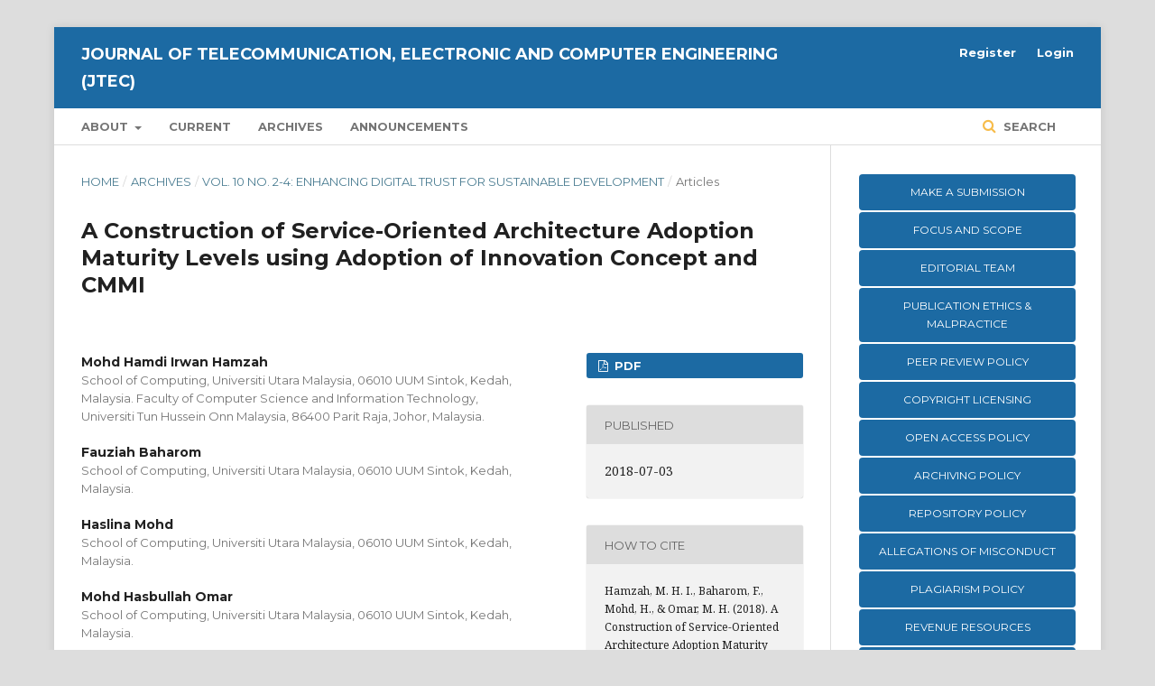

--- FILE ---
content_type: text/html; charset=utf-8
request_url: https://jtec.utem.edu.my/jtec/article/view/4301
body_size: 12257
content:
	<!DOCTYPE html>
<html lang="en-US" xml:lang="en-US">
<head>
	<meta charset="utf-8">
	<meta name="viewport" content="width=device-width, initial-scale=1.0">
	<title>
		A Construction of Service-Oriented Architecture Adoption Maturity Levels using Adoption of Innovation Concept and CMMI
							| Journal of Telecommunication, Electronic and Computer Engineering (JTEC)
			</title>

	
<meta name="generator" content="Open Journal Systems 3.2.1.4">
<meta name="gs_meta_revision" content="1.1"/>
<meta name="citation_journal_title" content="Journal of Telecommunication, Electronic and Computer Engineering (JTEC)"/>
<meta name="citation_journal_abbrev" content="JTEC"/>
<meta name="citation_issn" content="2289-8131"/> 
<meta name="citation_author" content="Mohd Hamdi Irwan Hamzah"/>
<meta name="citation_author_institution" content="School of Computing, Universiti Utara Malaysia, 06010 UUM Sintok, Kedah, Malaysia.

Faculty of Computer Science and Information Technology,
Universiti Tun Hussein Onn Malaysia, 86400 Parit Raja, Johor, Malaysia."/>
<meta name="citation_author" content="Fauziah Baharom"/>
<meta name="citation_author_institution" content="School of Computing, Universiti Utara Malaysia, 06010 UUM Sintok, Kedah, Malaysia."/>
<meta name="citation_author" content="Haslina Mohd"/>
<meta name="citation_author_institution" content="School of Computing, Universiti Utara Malaysia, 06010 UUM Sintok, Kedah, Malaysia."/>
<meta name="citation_author" content="Mohd Hasbullah Omar"/>
<meta name="citation_author_institution" content="School of Computing, Universiti Utara Malaysia, 06010 UUM Sintok, Kedah, Malaysia."/>
<meta name="citation_title" content="A Construction of Service-Oriented Architecture Adoption Maturity Levels using Adoption of Innovation Concept and CMMI"/>
<meta name="citation_language" content="en"/>
<meta name="citation_date" content="2018/07/03"/>
<meta name="citation_volume" content="10"/>
<meta name="citation_issue" content="2-4"/>
<meta name="citation_firstpage" content="23"/>
<meta name="citation_lastpage" content="27"/>
<meta name="citation_abstract_html_url" content="https://jtec.utem.edu.my/jtec/article/view/4301"/>
<meta name="citation_keywords" xml:lang="en" content="Software Engineering"/>
<meta name="citation_keywords" xml:lang="en" content="Service-Oriented Architecture Adoption"/>
<meta name="citation_keywords" xml:lang="en" content="Sustainable Development"/>
<meta name="citation_keywords" xml:lang="en" content="Maturity Level"/>
<meta name="citation_keywords" xml:lang="en" content=""/>
<meta name="citation_pdf_url" content="https://jtec.utem.edu.my/jtec/article/download/4301/3158"/>
<meta name="citation_reference" content="R. T. Frambach and N. Schillewaert, “Organizational innovation adoption: A multi-level framework of determinants and opportunities for future research,” J. Bus. Res., vol. 55, no. 2, pp. 163–176, 2002."/>
<meta name="citation_reference" content="F. Damanpour and J. Daniel Wischnevsky, “Research on innovation in organizations: Distinguishing innovation-generating from innovationadopting organizations,” J. Eng. Technol. Manag. - JET-M, vol. 23, no. 4, pp. 269–291, 2006."/>
<meta name="citation_reference" content="R. Welke, R. Hirschheim, and A. Schwarz, “Maturity,” Computer (Long. Beach. Calif)., vol. 44, no. February, pp. 61–67, 2011."/>
<meta name="citation_reference" content="M. Abdul Manan, “Developing a framework and a scorecard method to measure the enterprise – wide SOA implementation readiness of an organisation,” University of Wollongong, 2013."/>
<meta name="citation_reference" content="S. Pulparambil and Y. Baghdadi, “A Comparison Framework for SOA Maturity Models,” 2015 IEEE Int. Conf. Smart City/SocialCom/SustainCom, pp. 1102–1107, 2015."/>
<meta name="citation_reference" content="N. Joachim, F. Schlosser, D. Beimborn, and T. Weitzel, “Does SOA Create or Require IT / Business Collaboration ? Investigating SOA ’ s Potential to Reduce the Gap Between IT and Business,” Thirty Second Int. Conf. Inf. Syst., pp. 1–19, 2011."/>
<meta name="citation_reference" content="CMMI Product Team, “Capability Maturity Model ® Integration ( CMMI SM ), Version 1.1,” no. August, pp. 1–645, 2002."/>
<meta name="citation_reference" content="N. Joachim, D. Beimborn, P. Hoberg, and F. Schlosser, “Examining the organizational decision to adopt service-oriented architecture (SOA) - development of a research model,” Digit 2009 Proc., vol. 4, 2009."/>
<meta name="citation_reference" content="E. M. Rogers, Diffusion of innovations. 1995."/>
<meta name="citation_reference" content="Y. Baghdadi, “SOA Maturity Models: Guidance to Realize SOA,” Int. J. Comput. Commun. Eng., vol. 3, no. 5, pp. 372–378, 2014."/>
<meta name="citation_reference" content="N. Joachim, “A Literature Review of Research on Service- Oriented Architectures ( SOA ): Characteristics , Adoption Determinants , Governance Mechanisms , and Business Impact,” Am. Conf. Inf. Syst., pp. 1–11, 2011."/>
<meta name="citation_reference" content="T. Mettler, “Maturity assessment models : a design science research approach,” International Journal of Society Systems Science, vol. 3, 2011."/>
<meta name="citation_reference" content="C. Rathfelder and H. Groenda, “ISOAMM: An independent SOA maturity model,” Lect. Notes Comput. Sci. (including Subser. Lect. Notes Artif. Intell. Lect. Notes Bioinformatics), vol. 5053 LNCS, pp. 1– 15, 2008."/>
<meta name="citation_reference" content="H. Kreger, T. Carrato, A. Arsanjani, A. Szakal, J. Diaz, and K. Holley, “IBM Advantage for Service Maturity Model Standards,” no. August, pp. 1–22, 2009."/>
<meta name="citation_reference" content="M. Veger, “A stage maturity model for the adoption of an enterprisewide service-oriented architecture (SMM-SOA): a multicase study research,” p. 93, 2008."/>
<meta name="citation_reference" content="F. Meier, “Service Oriented Architecture Maturity Models : A guide to SOA Adoption,” University of Skovde, 2006."/>
<meta name="citation_reference" content="S. Mishra, S. Mazumdar, and D. Suar, “Place attachment and flood preparedness,” J. Environ. Psychol., vol. 30, no. 2, pp. 187–197, 2010."/>
<meta name="citation_reference" content="N. Ehsan, A. Perwaiz, J. Arif, E. Mirza, and A. Ishaque, “CMMI / SPICE based Process Improvement,” in 2010 IEEE International Conference on Management of Innovation and Technology (ICMIT), pp. 859–862, 2010."/>
<meta name="citation_reference" content="L. Lasrado and R. K. Vatrapu, “Maturity Models Development in Is Research: a Literature Review,” Proc. 38th Inf. Syst. Res. Semin. Scand. (IRIS 38), no. August 9-12, 2015."/>
<meta name="citation_reference" content="G. Zaltman, R. Duncan, and J. Holbek, Innovations and Organizations. Wiley, New York, 1973."/>
<meta name="citation_reference" content="D. Nagy, “Understanding organizational adoption theories through the adoption of a disruptive innovation: Five cases of open source software,” ProQuest Diss. Theses, vol. Ph.D., 2010."/>
<meta name="citation_reference" content="C. Sonic Software, Corporation; AmberPoint, Inc.; BearingPoint, Inc.; Systinet, “A new Service-Oriented Architecture (SOA) Maturity Model.” 2005."/>
<meta name="citation_reference" content="J. Schelp and S. Aier, “SOA and EA - Sustainable contributions for increasing corporate agility,” Proc. 42nd Annu. Hawaii Int. Conf. Syst. Sci. HICSS, pp. 1–8, 2009."/>
<meta name="citation_reference" content="S. Pulparambil and Y. Baghdadi, “SOA maturity model a frame of reference,” in 2016 IEEE Students’ Conference on Electrical, Electronics and Computer Science, 2016, pp. 1–6."/>
<meta name="citation_reference" content="J. P. Wisdom, K. H. B. Chor, K. E. Hoagwood, and S. M. Horwitz, “Innovation adoption: A review of theories and constructs,” Adm. Policy Ment. Heal. Ment. Heal. Serv. Res., vol. 41, no. 4, pp. 480–502, 2014."/>
<meta name="citation_reference" content="S. Inaganti and S. Aravamudan, “SOA Maturity Model,” BPTrends, no. April, pp. 1–23, 2007."/>
<link rel="schema.DC" href="http://purl.org/dc/elements/1.1/" />
<meta name="DC.Creator.PersonalName" content="Mohd Hamdi Irwan Hamzah"/>
<meta name="DC.Creator.PersonalName" content="Fauziah Baharom"/>
<meta name="DC.Creator.PersonalName" content="Haslina Mohd"/>
<meta name="DC.Creator.PersonalName" content="Mohd Hasbullah Omar"/>
<meta name="DC.Date.created" scheme="ISO8601" content="2018-07-03"/>
<meta name="DC.Date.dateSubmitted" scheme="ISO8601" content="2018-07-03"/>
<meta name="DC.Date.issued" scheme="ISO8601" content="2018-07-04"/>
<meta name="DC.Date.modified" scheme="ISO8601" content="2018-07-04"/>
<meta name="DC.Description" xml:lang="en" content="The existing Service-Oriented Architecture (SOA) maturity models constructed their maturity level focuses on the level after the implementation of SOA in the organization. However, less work has been carried out regarding the SOA maturity level that focused on the whole process of SOA adoption including the pre-adoption level. Furthermore, this study also found that less work on constructing the maturity levels for measuring the SOA adoption existed. Therefore, this study aims to construct the Service-Oriented Architecture adoption maturity level by combining the adoption of innovation concept with Capability Maturity Model Integration (CMMI). This study constructs the lower level of the proposed SOA adoption maturity level based on the adoption of innovation concept and the upper level based on CMMI and the existing SOA maturity models. This study has successfully shown that the adoption of innovation concept can be combined with CMMI in order to construct a holistic maturity level for evaluating the SOA adoption. This level covers the whole SOA adoption processes ranging from the pre-adoption level up to the optimized level. This study also aims at evaluating the SOA adoption toward sustainable development. Sustainable development means that the teams work at consistence and continuous speed to produce a quality result. Thus, the proposed maturity level may benefit the SOA practitioner and software quality assurance in software engineering domain."/>
<meta name="DC.Format" scheme="IMT" content="application/pdf"/>
<meta name="DC.Identifier" content="4301"/>
<meta name="DC.Identifier.pageNumber" content="23-27"/>
<meta name="DC.Identifier.URI" content="https://jtec.utem.edu.my/jtec/article/view/4301"/>
<meta name="DC.Language" scheme="ISO639-1" content="en"/>
<meta name="DC.Rights" content="Copyright (c)  "/>
<meta name="DC.Rights" content=""/>
<meta name="DC.Source" content="Journal of Telecommunication, Electronic and Computer Engineering (JTEC)"/>
<meta name="DC.Source.ISSN" content="2289-8131"/>
<meta name="DC.Source.Issue" content="2-4"/>
<meta name="DC.Source.Volume" content="10"/>
<meta name="DC.Source.URI" content="https://jtec.utem.edu.my/jtec"/>
<meta name="DC.Subject" xml:lang="en" content=""/>
<meta name="DC.Title" content="A Construction of Service-Oriented Architecture Adoption Maturity Levels using Adoption of Innovation Concept and CMMI"/>
<meta name="DC.Type" content="Text.Serial.Journal"/>
<meta name="DC.Type.articleType" content="Articles"/>
<link rel="alternate" type="application/atom+xml" href="https://jtec.utem.edu.my/jtec/gateway/plugin/AnnouncementFeedGatewayPlugin/atom">
<link rel="alternate" type="application/rdf+xml" href="https://jtec.utem.edu.my/jtec/gateway/plugin/AnnouncementFeedGatewayPlugin/rss">
<link rel="alternate" type="application/rss+xml" href="https://jtec.utem.edu.my/jtec/gateway/plugin/AnnouncementFeedGatewayPlugin/rss2">
	<link rel="stylesheet" href="https://jtec.utem.edu.my/jtec/$$$call$$$/page/page/css?name=stylesheet" type="text/css" /><link rel="stylesheet" href="https://cdnjs.cloudflare.com/ajax/libs/font-awesome/4.7.0/css/font-awesome.css?v=3.2.1.4" type="text/css" /><link rel="stylesheet" href="//fonts.googleapis.com/css?family=Montserrat:400,700|Noto+Serif:400,400i,700,700i" type="text/css" /><link rel="stylesheet" href="https://jtec.utem.edu.my/plugins/generic/citations/css/citations.css?v=3.2.1.4" type="text/css" /><link rel="stylesheet" href="https://jtec.utem.edu.my/public/journals/2/styleSheet.css?v=3.2.1.4" type="text/css" />
</head>
<body class="pkp_page_article pkp_op_view" dir="ltr">

	<div class="pkp_structure_page">

				<header class="pkp_structure_head" id="headerNavigationContainer" role="banner">
						 <nav class="cmp_skip_to_content" aria-label="Jump to content links">
	<a href="#pkp_content_main">Skip to main content</a>
	<a href="#siteNav">Skip to main navigation menu</a>
		<a href="#pkp_content_footer">Skip to site footer</a>
</nav>

			<div class="pkp_head_wrapper">

				<div class="pkp_site_name_wrapper">
					<button class="pkp_site_nav_toggle">
						<span>Open Menu</span>
					</button>
										<div class="pkp_site_name">
																<a href="						https://jtec.utem.edu.my/jtec/index
					" class="is_text">Journal of Telecommunication, Electronic and Computer Engineering (JTEC)</a>
										</div>
				</div>

				
				<nav class="pkp_site_nav_menu" aria-label="Site Navigation">
					<a id="siteNav"></a>
					<div class="pkp_navigation_primary_row">
						<div class="pkp_navigation_primary_wrapper">
																				<ul id="navigationPrimary" class="pkp_navigation_primary pkp_nav_list">
								<li class="">
				<a href="https://jtec.utem.edu.my/jtec/about">
					About
				</a>
									<ul>
																					<li class="">
									<a href="https://jtec.utem.edu.my/jtec/about">
										About the Journal
									</a>
								</li>
																												<li class="">
									<a href="https://jtec.utem.edu.my/jtec/about/submissions">
										Submissions
									</a>
								</li>
																												<li class="">
									<a href="https://jtec.utem.edu.my/jtec/about/editorialTeam">
										Editorial Team
									</a>
								</li>
																												<li class="">
									<a href="https://jtec.utem.edu.my/jtec/about/privacy">
										Privacy Statement
									</a>
								</li>
																												<li class="">
									<a href="https://jtec.utem.edu.my/jtec/journal-contact">
										Contact
									</a>
								</li>
																		</ul>
							</li>
								<li class="">
				<a href="https://jtec.utem.edu.my/jtec/issue/current">
					Current
				</a>
							</li>
								<li class="">
				<a href="https://jtec.utem.edu.my/jtec/issue/archive">
					Archives
				</a>
							</li>
								<li class="">
				<a href="https://jtec.utem.edu.my/jtec/announcement">
					Announcements
				</a>
							</li>
			</ul>

				

																									
	<form class="pkp_search pkp_search_desktop" action="https://jtec.utem.edu.my/jtec/search/search" method="get" role="search" aria-label="Article Search">
		<input type="hidden" name="csrfToken" value="9eabee72c5499c3459dbe08988974e8f">
				
			<input name="query" value="" type="text" aria-label="Search Query">
		

		<button type="submit">
			Search
		</button>
		<div class="search_controls" aria-hidden="true">
			<a href="https://jtec.utem.edu.my/jtec/search/search" class="headerSearchPrompt search_prompt" aria-hidden="true">
				Search
			</a>
			<a href="#" class="search_cancel headerSearchCancel" aria-hidden="true"></a>
			<span class="search_loading" aria-hidden="true"></span>
		</div>
	</form>
													</div>
					</div>
					<div class="pkp_navigation_user_wrapper" id="navigationUserWrapper">
							<ul id="navigationUser" class="pkp_navigation_user pkp_nav_list">
								<li class="profile">
				<a href="https://jtec.utem.edu.my/jtec/user/register">
					Register
				</a>
							</li>
								<li class="profile">
				<a href="https://jtec.utem.edu.my/jtec/login">
					Login
				</a>
							</li>
										</ul>

					</div>
																			
	<form class="pkp_search pkp_search_mobile" action="https://jtec.utem.edu.my/jtec/search/search" method="get" role="search" aria-label="Article Search">
		<input type="hidden" name="csrfToken" value="9eabee72c5499c3459dbe08988974e8f">
				
			<input name="query" value="" type="text" aria-label="Search Query">
		

		<button type="submit">
			Search
		</button>
		<div class="search_controls" aria-hidden="true">
			<a href="https://jtec.utem.edu.my/jtec/search/search" class="headerSearchPrompt search_prompt" aria-hidden="true">
				Search
			</a>
			<a href="#" class="search_cancel headerSearchCancel" aria-hidden="true"></a>
			<span class="search_loading" aria-hidden="true"></span>
		</div>
	</form>
									</nav>
			</div><!-- .pkp_head_wrapper -->
		</header><!-- .pkp_structure_head -->

						<div class="pkp_structure_content has_sidebar">
			<div class="pkp_structure_main" role="main">
				<a id="pkp_content_main"></a>

<div class="page page_article">
			<nav class="cmp_breadcrumbs" role="navigation" aria-label="You are here:">
	<ol>
		<li>
			<a href="https://jtec.utem.edu.my/jtec/index">
				Home
			</a>
			<span class="separator">/</span>
		</li>
		<li>
			<a href="https://jtec.utem.edu.my/jtec/issue/archive">
				Archives
			</a>
			<span class="separator">/</span>
		</li>
					<li>
				<a href="https://jtec.utem.edu.my/jtec/issue/view/197">
					Vol. 10 No. 2-4: Enhancing Digital Trust for Sustainable Development
				</a>
				<span class="separator">/</span>
			</li>
				<li class="current" aria-current="page">
			<span aria-current="page">
									Articles
							</span>
		</li>
	</ol>
</nav>
	
			<article class="obj_article_details">

			<h1 class="page_title">
		A Construction of Service-Oriented Architecture Adoption Maturity Levels using Adoption of Innovation Concept and CMMI
	</h1>
	
	<div class="row">
		<div class="main_entry">

							<section class="item authors">
					<h2 class="pkp_screen_reader">Authors</h2>
					<ul class="authors">
											<li>
							<span class="name">
								Mohd Hamdi Irwan Hamzah
							</span>
															<span class="affiliation">
									School of Computing, Universiti Utara Malaysia, 06010 UUM Sintok, Kedah, Malaysia.

Faculty of Computer Science and Information Technology,
Universiti Tun Hussein Onn Malaysia, 86400 Parit Raja, Johor, Malaysia.
																	</span>
																				</li>
											<li>
							<span class="name">
								Fauziah Baharom
							</span>
															<span class="affiliation">
									School of Computing, Universiti Utara Malaysia, 06010 UUM Sintok, Kedah, Malaysia.
																	</span>
																				</li>
											<li>
							<span class="name">
								Haslina Mohd
							</span>
															<span class="affiliation">
									School of Computing, Universiti Utara Malaysia, 06010 UUM Sintok, Kedah, Malaysia.
																	</span>
																				</li>
											<li>
							<span class="name">
								Mohd Hasbullah Omar
							</span>
															<span class="affiliation">
									School of Computing, Universiti Utara Malaysia, 06010 UUM Sintok, Kedah, Malaysia.
																	</span>
																				</li>
										</ul>
				</section>
			
																					
									<section class="item keywords">
				<h2 class="label">
										Keywords:
				</h2>
				<span class="value">
											Software Engineering, 											Service-Oriented Architecture Adoption, 											Sustainable Development, 											Maturity Level, 																				</span>
			</section>
			
										<section class="item abstract">
					<h2 class="label">Abstract</h2>
					The existing Service-Oriented Architecture (SOA) maturity models constructed their maturity level focuses on the level after the implementation of SOA in the organization. However, less work has been carried out regarding the SOA maturity level that focused on the whole process of SOA adoption including the pre-adoption level. Furthermore, this study also found that less work on constructing the maturity levels for measuring the SOA adoption existed. Therefore, this study aims to construct the Service-Oriented Architecture adoption maturity level by combining the adoption of innovation concept with Capability Maturity Model Integration (CMMI). This study constructs the lower level of the proposed SOA adoption maturity level based on the adoption of innovation concept and the upper level based on CMMI and the existing SOA maturity models. This study has successfully shown that the adoption of innovation concept can be combined with CMMI in order to construct a holistic maturity level for evaluating the SOA adoption. This level covers the whole SOA adoption processes ranging from the pre-adoption level up to the optimized level. This study also aims at evaluating the SOA adoption toward sustainable development. Sustainable development means that the teams work at consistence and continuous speed to produce a quality result. Thus, the proposed maturity level may benefit the SOA practitioner and software quality assurance in software engineering domain.
				</section>
			
			<div class="item downloads_chart">
	<h3 class="label">
		Downloads
	</h3>
	<div class="value">
		<canvas class="usageStatsGraph" data-object-type="Submission" data-object-id="4301"></canvas>
		<div class="usageStatsUnavailable" data-object-type="Submission" data-object-id="4301">
			Download data is not yet available.
		</div>
	</div>
</div>


																																								
						
		</div><!-- .main_entry -->

		<div class="entry_details">

						
										<div class="item galleys">
					<h2 class="pkp_screen_reader">
						Downloads
					</h2>
					<ul class="value galleys_links">
													<li>
								
	
							

<a class="obj_galley_link pdf" href="https://jtec.utem.edu.my/jtec/article/view/4301/3158">

		
	PDF

	</a>
							</li>
											</ul>
				</div>
						
						<div class="item published">
				<section class="sub_item">
					<h2 class="label">
						Published
					</h2>
					<div class="value">
																			<span>2018-07-03</span>
																	</div>
				</section>
							</div>
			
										<div class="item citation">
					<section class="sub_item citation_display">
						<h2 class="label">
							How to Cite
						</h2>
						<div class="value">
							<div id="citationOutput" role="region" aria-live="polite">
								<div class="csl-bib-body">
  <div class="csl-entry">Hamzah, M. H. I., Baharom, F., Mohd, H., &#38; Omar, M. H. (2018). A Construction of Service-Oriented Architecture Adoption Maturity Levels using Adoption of Innovation Concept and CMMI. <i>Journal of Telecommunication, Electronic and Computer Engineering (JTEC)</i>, <i>10</i>(2-4), 23–27. Retrieved from https://jtec.utem.edu.my/jtec/article/view/4301</div>
</div>
							</div>
							<div class="citation_formats">
								<button class="cmp_button citation_formats_button" aria-controls="cslCitationFormats" aria-expanded="false" data-csl-dropdown="true">
									More Citation Formats
								</button>
								<div id="cslCitationFormats" class="citation_formats_list" aria-hidden="true">
									<ul class="citation_formats_styles">
																					<li>
												<a
													aria-controls="citationOutput"
													href="https://jtec.utem.edu.my/jtec/citationstylelanguage/get/acm-sig-proceedings?submissionId=4301&amp;publicationId=2295"
													data-load-citation
													data-json-href="https://jtec.utem.edu.my/jtec/citationstylelanguage/get/acm-sig-proceedings?submissionId=4301&amp;publicationId=2295&amp;return=json"
												>
													ACM
												</a>
											</li>
																					<li>
												<a
													aria-controls="citationOutput"
													href="https://jtec.utem.edu.my/jtec/citationstylelanguage/get/acs-nano?submissionId=4301&amp;publicationId=2295"
													data-load-citation
													data-json-href="https://jtec.utem.edu.my/jtec/citationstylelanguage/get/acs-nano?submissionId=4301&amp;publicationId=2295&amp;return=json"
												>
													ACS
												</a>
											</li>
																					<li>
												<a
													aria-controls="citationOutput"
													href="https://jtec.utem.edu.my/jtec/citationstylelanguage/get/apa?submissionId=4301&amp;publicationId=2295"
													data-load-citation
													data-json-href="https://jtec.utem.edu.my/jtec/citationstylelanguage/get/apa?submissionId=4301&amp;publicationId=2295&amp;return=json"
												>
													APA
												</a>
											</li>
																					<li>
												<a
													aria-controls="citationOutput"
													href="https://jtec.utem.edu.my/jtec/citationstylelanguage/get/associacao-brasileira-de-normas-tecnicas?submissionId=4301&amp;publicationId=2295"
													data-load-citation
													data-json-href="https://jtec.utem.edu.my/jtec/citationstylelanguage/get/associacao-brasileira-de-normas-tecnicas?submissionId=4301&amp;publicationId=2295&amp;return=json"
												>
													ABNT
												</a>
											</li>
																					<li>
												<a
													aria-controls="citationOutput"
													href="https://jtec.utem.edu.my/jtec/citationstylelanguage/get/chicago-author-date?submissionId=4301&amp;publicationId=2295"
													data-load-citation
													data-json-href="https://jtec.utem.edu.my/jtec/citationstylelanguage/get/chicago-author-date?submissionId=4301&amp;publicationId=2295&amp;return=json"
												>
													Chicago
												</a>
											</li>
																					<li>
												<a
													aria-controls="citationOutput"
													href="https://jtec.utem.edu.my/jtec/citationstylelanguage/get/harvard-cite-them-right?submissionId=4301&amp;publicationId=2295"
													data-load-citation
													data-json-href="https://jtec.utem.edu.my/jtec/citationstylelanguage/get/harvard-cite-them-right?submissionId=4301&amp;publicationId=2295&amp;return=json"
												>
													Harvard
												</a>
											</li>
																					<li>
												<a
													aria-controls="citationOutput"
													href="https://jtec.utem.edu.my/jtec/citationstylelanguage/get/ieee?submissionId=4301&amp;publicationId=2295"
													data-load-citation
													data-json-href="https://jtec.utem.edu.my/jtec/citationstylelanguage/get/ieee?submissionId=4301&amp;publicationId=2295&amp;return=json"
												>
													IEEE
												</a>
											</li>
																					<li>
												<a
													aria-controls="citationOutput"
													href="https://jtec.utem.edu.my/jtec/citationstylelanguage/get/modern-language-association?submissionId=4301&amp;publicationId=2295"
													data-load-citation
													data-json-href="https://jtec.utem.edu.my/jtec/citationstylelanguage/get/modern-language-association?submissionId=4301&amp;publicationId=2295&amp;return=json"
												>
													MLA
												</a>
											</li>
																					<li>
												<a
													aria-controls="citationOutput"
													href="https://jtec.utem.edu.my/jtec/citationstylelanguage/get/turabian-fullnote-bibliography?submissionId=4301&amp;publicationId=2295"
													data-load-citation
													data-json-href="https://jtec.utem.edu.my/jtec/citationstylelanguage/get/turabian-fullnote-bibliography?submissionId=4301&amp;publicationId=2295&amp;return=json"
												>
													Turabian
												</a>
											</li>
																					<li>
												<a
													aria-controls="citationOutput"
													href="https://jtec.utem.edu.my/jtec/citationstylelanguage/get/vancouver?submissionId=4301&amp;publicationId=2295"
													data-load-citation
													data-json-href="https://jtec.utem.edu.my/jtec/citationstylelanguage/get/vancouver?submissionId=4301&amp;publicationId=2295&amp;return=json"
												>
													Vancouver
												</a>
											</li>
																			</ul>
																			<div class="label">
											Download Citation
										</div>
										<ul class="citation_formats_styles">
																							<li>
													<a href="https://jtec.utem.edu.my/jtec/citationstylelanguage/download/ris?submissionId=4301&amp;publicationId=2295">
														<span class="fa fa-download"></span>
														Endnote/Zotero/Mendeley (RIS)
													</a>
												</li>
																							<li>
													<a href="https://jtec.utem.edu.my/jtec/citationstylelanguage/download/bibtex?submissionId=4301&amp;publicationId=2295">
														<span class="fa fa-download"></span>
														BibTeX
													</a>
												</li>
																					</ul>
																	</div>
							</div>
						</div>
					</section>
				</div>
			
										<div class="item issue">

											<section class="sub_item">
							<h2 class="label">
								Issue
							</h2>
							<div class="value">
								<a class="title" href="https://jtec.utem.edu.my/jtec/issue/view/197">
									Vol. 10 No. 2-4: Enhancing Digital Trust for Sustainable Development
								</a>
							</div>
						</section>
					
											<section class="sub_item">
							<h2 class="label">
								Section
							</h2>
							<div class="value">
								Articles
							</div>
						</section>
									</div>
			
															
										<div class="item copyright">
					<h2 class="label">
						License
					</h2>
										<p><img src="https://jtec.utem.edu.my/public/site/images/admin/cc.png" width="148" height="52" /></p>
<p>This work is licensed under a <a href="https://creativecommons.org/licenses/by-nc-nd/4.0/">Creative Commons Attribution-NonCommercial-NoDerivatives 4.0 International (CC BY-NC-ND 4.0)</a></p>
				</div>
			
			

		</div><!-- .entry_details -->
	</div><!-- .row -->

</article>

	<div id="articlesBySameAuthorList">
						<h3>Most read articles by the same author(s)</h3>

			<ul>
																													<li>
													Hussin Ahmed,
													Azham Hussain,
													Fauziah Baharom,
												<a href="https://jtec.utem.edu.my/jtec/article/view/1390">
							Current Challenges of Requirement Change Management
						</a>,
						<a href="https://jtec.utem.edu.my/jtec/issue/view/105">
							Journal of Telecommunication, Electronic and Computer Engineering (JTEC): Vol. 8 No. 10: Science and Technology for Sustainable Development and Improving Quality of Life II
						</a>
					</li>
																													<li>
													Fatima Zahra,
													Azham Hussain,
													Haslina Mohd,
												<a href="https://jtec.utem.edu.my/jtec/article/view/3853">
							Factor Affecting Mobile Health Application for Chronic Diseases
						</a>,
						<a href="https://jtec.utem.edu.my/jtec/issue/view/176">
							Journal of Telecommunication, Electronic and Computer Engineering (JTEC): Vol. 10 No. 1-11: Fostering National Development Through Science and Technology II
						</a>
					</li>
																													<li>
													Ruzita Ahmad,
													Azham Hussain,
													Fauziah Baharom,
												<a href="https://jtec.utem.edu.my/jtec/article/view/3847">
							Integrated-Software Sustainability Evaluation Model (i-SSEM) Development
						</a>,
						<a href="https://jtec.utem.edu.my/jtec/issue/view/176">
							Journal of Telecommunication, Electronic and Computer Engineering (JTEC): Vol. 10 No. 1-11: Fostering National Development Through Science and Technology II
						</a>
					</li>
																													<li>
													Mohd Hamdi Irwan Hamzah,
													Fauziah Baharom,
													Haslina Mohd,
													Mohd Hasbullah Omar,
												<a href="https://jtec.utem.edu.my/jtec/article/view/4300">
							Evaluation of Service-Oriented Architecture Adoption Maturity Model for Sustainable Development
						</a>,
						<a href="https://jtec.utem.edu.my/jtec/issue/view/197">
							Journal of Telecommunication, Electronic and Computer Engineering (JTEC): Vol. 10 No. 2-4: Enhancing Digital Trust for Sustainable Development
						</a>
					</li>
																													<li>
													Mazni Omar,
													Bikhtiyar Hasan,
													Mazida Ahmad,
													Azman Yasin,
													Fauziah Baharom,
													Haslina Mohd,
													Norida Mohd Darus,
												<a href="https://jtec.utem.edu.my/jtec/article/view/1328">
							Applying Fuzzy Technique in Software Team Formation Based on Belbin Team Role
						</a>,
						<a href="https://jtec.utem.edu.my/jtec/issue/view/103">
							Journal of Telecommunication, Electronic and Computer Engineering (JTEC): Vol. 8 No. 8: Science and Technology for Sustainable Development and Improving Quality of Life I
						</a>
					</li>
																													<li>
													Yasir Dawood Salman,
													Nor Laily Hashim,
													Mawarny Md Rejab,
													Rohaida Romli,
													Haslina Mohd,
												<a href="https://jtec.utem.edu.my/jtec/article/view/2743">
							Coverage Criteria for UML State Chart Diagram in Model-based Testing
						</a>,
						<a href="https://jtec.utem.edu.my/jtec/issue/view/142">
							Journal of Telecommunication, Electronic and Computer Engineering (JTEC): Vol. 9 No. 2-11: The Challenge of Computer and Engineering in Building Sustainable Service Systems I
						</a>
					</li>
																													<li>
													Shafinah Farvin Packeer Mohamed,
													Fauziah Baharom,
													Aziz Deraman,
													Jamaiah Yahya,
													Haslina Mohd,
												<a href="https://jtec.utem.edu.my/jtec/article/view/1316">
							An Exploratory Study on Secure Software Practices Among Software Practitioners in Malaysia
						</a>,
						<a href="https://jtec.utem.edu.my/jtec/issue/view/103">
							Journal of Telecommunication, Electronic and Computer Engineering (JTEC): Vol. 8 No. 8: Science and Technology for Sustainable Development and Improving Quality of Life I
						</a>
					</li>
																													<li>
													Norida Mohd Darus,
													Haslina Mohd,
													Fauziah Baharom,
													Mohamed Ali Saip,
													Nurnasran Puteh,
													Zaharin Marzuki@Matt,
													Mohd Zabidin Husain,
													Azman Yasin,
												<a href="https://jtec.utem.edu.my/jtec/article/view/1334">
							Best Practices of Problem-Based Learning Implementation for IT Courses from Students Perspectives
						</a>,
						<a href="https://jtec.utem.edu.my/jtec/issue/view/103">
							Journal of Telecommunication, Electronic and Computer Engineering (JTEC): Vol. 8 No. 8: Science and Technology for Sustainable Development and Improving Quality of Life I
						</a>
					</li>
																													<li>
													Mazida Ahmad,
													Vian Abdulmajeed,
													Mazni Omar,
													Azman Yasin,
													Fauziah Baharom,
													Haslina Mohd,
													Norida Mohd Darus,
												<a href="https://jtec.utem.edu.my/jtec/article/view/1330">
							Examining the Influence of Team Work Factors on Team Performance for Software Development in Telecommunication Industry
						</a>,
						<a href="https://jtec.utem.edu.my/jtec/issue/view/103">
							Journal of Telecommunication, Electronic and Computer Engineering (JTEC): Vol. 8 No. 8: Science and Technology for Sustainable Development and Improving Quality of Life I
						</a>
					</li>
																													<li>
													Kawakib K. Ahmed,
													Mohd Hasbullah Omar,
													Suhaidi Hassan,
												<a href="https://jtec.utem.edu.my/jtec/article/view/1385">
							Routing Strategies and Buffer Management in Delay Tolerant Networks
						</a>,
						<a href="https://jtec.utem.edu.my/jtec/issue/view/105">
							Journal of Telecommunication, Electronic and Computer Engineering (JTEC): Vol. 8 No. 10: Science and Technology for Sustainable Development and Improving Quality of Life II
						</a>
					</li>
							</ul>
			<div id="articlesBySameAuthorPages">
				<strong>1</strong>&nbsp;<a href="https://jtec.utem.edu.my/jtec/article/view/4301?articlesBySameAuthorPage=2#articlesBySameAuthor">2</a>&nbsp;<a href="https://jtec.utem.edu.my/jtec/article/view/4301?articlesBySameAuthorPage=2#articlesBySameAuthor">&gt;</a>&nbsp;<a href="https://jtec.utem.edu.my/jtec/article/view/4301?articlesBySameAuthorPage=2#articlesBySameAuthor">&gt;&gt;</a>&nbsp;
			</div>
			</div>


</div><!-- .page -->

	</div><!-- pkp_structure_main -->

									<div class="pkp_structure_sidebar left" role="complementary" aria-label="Sidebar">
				 
<div class="pkp_block block_custom" id="customblock-Menu">
	<div class="content">
		<table width="99%">
<tbody>
<tr>
<td class="button"><a href="https://jtec.utem.edu.my/jtec/about/submissions"><span style="color: white;">MAKE A SUBMISSION </span></a></td>
</tr>
<tr>
<td class="button"><a href="https://jtec.utem.edu.my/jtec/about"><span style="color: white;">FOCUS AND SCOPE</span></a></td>
</tr>
<tr>
<td class="button"><a href="https://jtec.utem.edu.my/jtec/about/editorialTeam"><span style="color: white;">EDITORIAL TEAM</span></a></td>
</tr>
<tr>
<td class="button"><a href="https://jtec.utem.edu.my/jtec/ethics"><span style="color: white;">PUBLICATION ETHICS &amp; MALPRACTICE</span></a></td>
</tr>
<tr>
<td class="button"><a href="https://jtec.utem.edu.my/jtec/peer-review-policy"><span style="color: white;">PEER REVIEW POLICY</span></a></td>
</tr>
<tr>
<td class="button"><a href="https://jtec.utem.edu.my/jtec/copyright"><span style="color: white;">COPYRIGHT LICENSING</span></a></td>
</tr>
<tr>
<td class="button"><a href="https://jtec.utem.edu.my/jtec/Open-Access-Policy"><span style="color: white;">OPEN ACCESS POLICY</span></a></td>
</tr>
<tr>
<td class="button"><a href="https://jtec.utem.edu.my/jtec/Archiving-Policy"><span style="color: white;">ARCHIVING POLICY</span></a></td>
</tr>
<tr>
<td class="button"><a href="https://jtec.utem.edu.my/jtec/repository"><span style="color: white;">REPOSITORY POLICY</span></a></td>
</tr>
<tr>
<td class="button"><a href="https://jtec.utem.edu.my/jtec/AoM"><span style="color: white;">ALLEGATIONS OF MISCONDUCT</span></a></td>
</tr>
<tr>
<td class="button"><a href="https://jtec.utem.edu.my/jtec/PlagiarismPolicy"><span style="color: white;">PLAGIARISM POLICY</span></a></td>
</tr>
<tr>
<td class="button"><a href="https://jtec.utem.edu.my/jtec/revenuesources"><span style="color: white;">REVENUE RESOURCES</span></a></td>
</tr>
<tr>
<td class="button"><a href="https://jtec.utem.edu.my/jtec/advertisingpolicy"><span style="color: white;">ADVERTISING POLICY</span></a></td>
</tr>
<tr>
<td class="button"><a href="https://jtec.utem.edu.my/jtec/directmarketing"><span style="color: white;">DIRECT MARKETING POLICY</span></a></td>
</tr>
<tr>
<td class="button"><a href="https://jtec.utem.edu.my/jtec/citednessinscopus"><span style="color: white;">CITEDNESS IN SCOPUS/WOS</span></a></td>
</tr>
<tr>
<td class="button"><a href="https://jtec.utem.edu.my/jtec/charge"><span style="color: white;">ARTICLE PROCESSING CHARGE</span></a></td>
</tr>
</tbody>
</table>
<p>&nbsp;</p>
	</div>
</div>
<div class="pkp_block block_custom" id="customblock-indexed">
	<div class="content">
		<p><span class="title"><strong>INDEXED BY </strong></span></p>
<p><strong>&nbsp; &nbsp; <a href="https://search.asean-cites.org/journal.html?b3BlbkpvdXJuYWwmaWQ9MTA0NDk" target="_blank" rel="noopener"><img src="https://jtec.utem.edu.my/public/site/images/admin/jtec-aci1.jpg" alt="" width="200" height="80"></a><br></strong><strong><a title="Google Scholar - JTEC" href="https://scholar.google.com/citations?user=ht9ZeacAAAAJ&amp;hl=en" target="_blank" rel="noopener"><img src="https://jtec.utem.edu.my/public/site/images/admin/2google.jpg" alt="" width="240" height="72"></a></strong></p>
<p><strong>&nbsp; &nbsp; &nbsp; &nbsp; &nbsp;<a title="Crossref" href="https://search.crossref.org/" target="_blank" rel="noopener"><img src="https://jtec.utem.edu.my/public/site/images/kadim/crossref-logo---ojs14.png" alt="crossref" width="171" height="61"></a><br><a title="ROAD - JTEC" href="https://portal.issn.org/resource/ISSN/2289-8131" target="_blank" rel="noopener"><img src="https://jtec.utem.edu.my/public/site/images/admin/3road.jpg" alt="" width="240" height="62"></a><br><a title="MYJurnal - JTEC" href="https://myjurnal.mohe.gov.my/public/browse-journal-view.php?id=249" target="_blank" rel="noopener"><img src="https://jtec.utem.edu.my/public/site/images/admin/4mcc-1.jpg" alt="" width="240" height="64"></a><br><a title="MYCite 2021 - JTEC" href="https://mycite.mohe.gov.my/en/single-jcr/report/Journal%20of%20Telecommunication%2C%20Electronic%20and%20Computer%20Engineering/2021" target="_blank" rel="noopener"><img src="https://jtec.utem.edu.my/public/site/images/admin/5mycite.jpg" alt="" width="240" height="68"></a></strong></p>
<p>JTEC is listed in <a href="https://www.arc.gov.au/evaluating-research/excellence-research-australia/era-2023" target="_blank" rel="noopener"><strong>Excellence in Research for Australia (ERA) 2023</strong></a> as per the Australian Research Council (ARC) Journal Ranking.</p>
	</div>
</div>
<div class="pkp_block block_developed_by">
	<div class="content">
		<span class="title">Most Read</span>
			<ul class="most_read">
							<li class="most_read_article">
					<div class="most_read_article_title"><a href="https://jtec.utem.edu.my/jtec/article/view/6192">React Apps with Server-Side Rendering: Next.js</a></div>
					<div class="most_read_article_journal"><span class="fa fa-eye"></span> 1597</div>
				</li>
							<li class="most_read_article">
					<div class="most_read_article_title"><a href="https://jtec.utem.edu.my/jtec/article/view/4157">Fourth-Order Butterworth Active Bandpass Filter Design for Single-Sided Magnetic Particle Imaging Scanner</a></div>
					<div class="most_read_article_journal"><span class="fa fa-eye"></span> 1409</div>
				</li>
							<li class="most_read_article">
					<div class="most_read_article_title"><a href="https://jtec.utem.edu.my/jtec/article/view/6350">AI-Driven Automation for Analog and Mixed-Signal Circuit Design: Schematic to GDSII Layout</a></div>
					<div class="most_read_article_journal"><span class="fa fa-eye"></span> 973</div>
				</li>
							<li class="most_read_article">
					<div class="most_read_article_title"><a href="https://jtec.utem.edu.my/jtec/article/view/2918">A Systematic Literature Review on User Interface Design for Web Applications</a></div>
					<div class="most_read_article_journal"><span class="fa fa-eye"></span> 802</div>
				</li>
							<li class="most_read_article">
					<div class="most_read_article_title"><a href="https://jtec.utem.edu.my/jtec/article/view/3571">Credit Card Fraud Detection Using Machine Learning As Data Mining Technique</a></div>
					<div class="most_read_article_journal"><span class="fa fa-eye"></span> 762</div>
				</li>
						</ul>
	</div>
</div>
<div class="pkp_block block_information">
	<h2 class="title">Information</h2>
	<div class="content">
		<ul>
							<li>
					<a href="https://jtec.utem.edu.my/jtec/information/readers">
						For Readers
					</a>
				</li>
										<li>
					<a href="https://jtec.utem.edu.my/jtec/information/authors">
						For Authors
					</a>
				</li>
										<li>
					<a href="https://jtec.utem.edu.my/jtec/information/librarians">
						For Librarians
					</a>
				</li>
					</ul>
	</div>
</div>
<div class="pkp_block block_Keywordcloud">	
	<link rel="stylesheet" type="text/css" href="/plugins/blocks/keywordCloud/styles/style.css">
	<span class="title">Keywords</span>
	<div class="content" id='wordcloud'></div>

	<script>
	function randomColor(){
		var cores = ['#1f77b4', '#ff7f0e', '#2ca02c', '#d62728', '#9467bd', '#8c564b', '#e377c2', '#7f7f7f', '#bcbd22', '#17becf'];
		return cores[Math.floor(Math.random()*cores.length)];
	}

	document.addEventListener("DOMContentLoaded", function() {
		var keywords = [{"text":"","size":1660},{"text":"Classification","size":27},{"text":"Machine Learning","size":21},{"text":"Image Processing","size":20},{"text":"Genetic Algorithm","size":20},{"text":"FPGA","size":17},{"text":"Feature Extraction","size":17},{"text":"Fuzzy Logic","size":17},{"text":"Wireless Sensor Network","size":16},{"text":"Clustering","size":16},{"text":"Internet of Things","size":16},{"text":"Cloud Computing","size":15},{"text":"Feature Selection","size":15},{"text":"Mobile Application","size":14},{"text":"Artificial Neural Network","size":13},{"text":"Optimization","size":13},{"text":"Neural Network","size":12},{"text":"Particle Swarm Optimization","size":12},{"text":"Image Segmentation","size":12},{"text":"LTE","size":12},{"text":"Segmentation","size":12},{"text":"Arduino","size":12},{"text":"IoT","size":11},{"text":"Security","size":11},{"text":"5G","size":11},{"text":"Support Vector Machine","size":10},{"text":"Raspberry Pi","size":10},{"text":"Microcontroller","size":10},{"text":"Antenna","size":10},{"text":"Augmented Reality","size":10},{"text":"MIMO","size":9},{"text":"Simulation","size":9},{"text":"Breast Cancer","size":9},{"text":"MATLAB","size":9},{"text":"Convolutional Neural Network","size":9},{"text":"Pattern Recognition","size":9},{"text":"WSN","size":8},{"text":"Scheduling","size":8},{"text":"QoS","size":8},{"text":"Data Mining","size":8},{"text":"Wireless Sensor Networks","size":8},{"text":"Deep Learning","size":8},{"text":"OFDM","size":8},{"text":"GPS","size":8},{"text":"Throughput","size":8},{"text":"ANN","size":8},{"text":"Bandpass Filter","size":8},{"text":"PID Controller","size":8},{"text":"Principal Component Analysis","size":7},{"text":"Ontology","size":7}];
		var totalWeight = 0;

		var length_keywords = keywords.length;

		keywords.forEach(function(item,index){totalWeight += item.size;});

		var svg = d3.select("#wordcloud").append("svg")
			.attr("width", '100%')
			.attr("height", '100%');	

		var width = document.getElementById('wordcloud').clientWidth;
		var height = document.getElementById('wordcloud').clientHeight;

		var layout = d3.layout.cloud()
				.size([width, height])
				.words(keywords)
				.padding(1)
				.fontSize(function(d){

					const functionMinimum = 0.20, functionMaximum = 0.35;
					const sizeMinimum = 10, sizeMedium = 20, sizeMaximum = 35;
				
					var frequency = d.size/totalWeight;
					var weight = frequency * (height/length_keywords);

					if(weight < functionMinimum) return sizeMinimum;
					if(weight > functionMaximum) return sizeMaximum; 
					
					return sizeMedium;
				})
				.on('end', draw);

		function draw(words) {
			svg
			.append("g")
			.attr("transform", "translate(" + layout.size()[0] / 2 + "," + layout.size()[1] / 2 + ")")
			.attr("width",'100%')
			.attr("height",'100%')
			.selectAll("text")
				.data(words)
			.enter().append("text")
				.style("font-size", function(d) { return d.size + "px"; })
				.style("fill", randomColor)
				.style('cursor', 'pointer')
				.attr('class', 'keyword')
				.attr("text-anchor", "middle")
				.attr("transform", function(d) {
					return "translate(" + [d.x, d.y] + ")rotate(" + d.rotate + ")";
				}) 
				.text(function(d) { return d.text; })
				.on("click", function(d, i){
					window.location = "https://jtec.utem.edu.my/jtec/search?query=QUERY_SLUG".replace(/QUERY_SLUG/, encodeURIComponent(''+d.text+''));
				})
				.on("mouseover", function(d, i) {
					d3.select(this).transition().style('font-size',function(d) { return (1.25*d.size) + "px"; });
				})
				.on("mouseout", function(d, i) {
					d3.select(this).transition().style('font-size',function(d) { return d.size + "px"; });
				});

		}

		layout.start();

	});

	</script>

	
</div><div class="pkp_block block_custom" id="customblock-Visitor">
	<div class="content">
		<p><a href="https://info.flagcounter.com/5j2w"><img src="https://s01.flagcounter.com/count2/5j2w/bg_FFFFFF/txt_000000/border_FFFFFF/columns_3/maxflags_100/viewers_0/labels_1/pageviews_1/flags_0/percent_0/" alt="Flag Counter" border="0"></a></p>
	</div>
</div>
<div class="pkp_block block_custom" id="customblock-PUBLISHER">
	<div class="content">
		<p><span class="title"><strong>PUBLISHER</strong></span></p>
<p style="font-size: 9px; line-height: 10pt;">Penerbit Universiti Teknikal Malaysia Melaka, <br>Aras Bawah, Perpustakaan Laman Hikmah, <br>Universiti Teknikal Malaysia Melaka.<br>Hang Tuah Jaya, Durian Tunggal,76100 Melaka, Malaysia.<br>Phone: +606 270 1241<br>Website:&nbsp;<a href="https://penerbit.utem.edu.my/">https://penerbit.utem.edu.my/</a><br>Email:&nbsp;<a href="https://penerbit.utem.edu.my/"><span class="__cf_email__" data-cfemail="ff8f9a919a8d9d968bbf8a8b9a92d19a9b8ad19286">[email&#160;protected]</span></a></p>
<p><strong>Location</strong></p>
<p><iframe style="border: 0;" src="https://www.google.com/maps/embed?pb=!1m18!1m12!1m3!1d3986.5788651888047!2d102.3179800758144!3d2.3090133577406475!2m3!1f0!2f0!3f0!3m2!1i1024!2i768!4f13.1!3m3!1m2!1s0x31d1e46a583252ad%3A0x24877972988d31c!2sPerpustakaan%20Laman%20Hikmah%20UTeM!5e0!3m2!1sen!2smy!4v1721984357757!5m2!1sen!2smy" width="230" height="230" allowfullscreen=""></iframe></p>
	</div>
</div>

			</div><!-- pkp_sidebar.left -->
			</div><!-- pkp_structure_content -->

<div class="pkp_structure_footer_wrapper" role="contentinfo">
	<a id="pkp_content_footer"></a>

	<div class="pkp_structure_footer">

					<div class="pkp_footer_content">
				<p><strong>Editorial Office:</strong></p>
<p><strong>Journal of Telecommunication, Electronic and Computer Engineering (JTEC)</strong><br />Faculty of Electronics and Computer Technology and Engineering,  <br />Universiti Teknikal Malaysia Melaka, 76100 Durian Tunggal, Melaka, Malaysia. <br />Website: <a href="https://jtec.utem.edu.my/jtec">https://jtec.utem.edu.my/jtec</a><br />Email: <a href="/cdn-cgi/l/email-protection" class="__cf_email__" data-cfemail="cea4baabad8ebbbaaba3e0abaabbe0a3b7">[email&#160;protected]</a> <br />ISSN: <a href="https://portal.issn.org/resource/ISSN/2180-1843">2180-1843</a>       eISSN: <a href="https://portal.issn.org/resource/ISSN/2289-8131">2289-8131</a></p>
<p>  <br /><img src="https://jtec.utem.edu.my/public/site/Cc-100.png" alt="" width="159" height="56" /></p>
<p>This is an open-access article distributed under the terms of the <a href="https://creativecommons.org/licenses/by-nc-nd/4.0/" target="_blank" rel="noopener">Creative Commons Attribution-NonCommercial-NoDerivatives 4.0 International (CC BY-NC-ND 4.0)</a></p>
			</div>
		
		<div class="pkp_brand_footer" role="complementary">
			<a href="https://jtec.utem.edu.my/jtec/about/aboutThisPublishingSystem">
				<img alt="More information about the publishing system, Platform and Workflow by OJS/PKP." src="https://jtec.utem.edu.my/templates/images/ojs_brand.png">
			</a>
		</div>
	</div>
</div><!-- pkp_structure_footer_wrapper -->

</div><!-- pkp_structure_page -->

<script data-cfasync="false" src="/cdn-cgi/scripts/5c5dd728/cloudflare-static/email-decode.min.js"></script><script src="//ajax.googleapis.com/ajax/libs/jquery/3.3.1/jquery.min.js?v=3.2.1.4" type="text/javascript"></script><script src="//ajax.googleapis.com/ajax/libs/jqueryui/1.12.0/jquery-ui.min.js?v=3.2.1.4" type="text/javascript"></script><script src="https://jtec.utem.edu.my/lib/pkp/js/lib/jquery/plugins/jquery.tag-it.js?v=3.2.1.4" type="text/javascript"></script><script src="https://jtec.utem.edu.my/plugins/themes/default/js/lib/popper/popper.js?v=3.2.1.4" type="text/javascript"></script><script src="https://jtec.utem.edu.my/plugins/themes/default/js/lib/bootstrap/util.js?v=3.2.1.4" type="text/javascript"></script><script src="https://jtec.utem.edu.my/plugins/themes/default/js/lib/bootstrap/dropdown.js?v=3.2.1.4" type="text/javascript"></script><script src="https://jtec.utem.edu.my/plugins/themes/default/js/main.js?v=3.2.1.4" type="text/javascript"></script><script src="https://jtec.utem.edu.my/plugins/generic/citationStyleLanguage/js/articleCitation.js?v=3.2.1.4" type="text/javascript"></script><script src="https://d3js.org/d3.v4.js?v=3.2.1.4" type="text/javascript"></script><script src="https://cdn.jsdelivr.net/gh/holtzy/D3-graph-gallery@master/LIB/d3.layout.cloud.js?v=3.2.1.4" type="text/javascript"></script><script type="text/javascript">var pkpUsageStats = pkpUsageStats || {};pkpUsageStats.data = pkpUsageStats.data || {};pkpUsageStats.data.Submission = pkpUsageStats.data.Submission || {};pkpUsageStats.data.Submission[4301] = {"data":{"2021":{"1":0,"2":0,"3":0,"4":0,"5":1,"6":1,"7":1,"8":0,"9":1,"10":2,"11":0,"12":0},"2022":{"1":0,"2":1,"3":1,"4":0,"5":0,"6":0,"7":2,"8":3,"9":1,"10":2,"11":2,"12":5},"2023":{"1":2,"2":0,"3":3,"4":1,"5":0,"6":3,"7":1,"8":1,"9":1,"10":1,"11":1,"12":1},"2024":{"1":2,"2":1,"3":1,"4":0,"5":1,"6":1,"7":2,"8":1,"9":3,"10":2,"11":1,"12":1},"2025":{"1":1,"2":1,"3":0,"4":3,"5":5,"6":11,"7":9,"8":6,"9":4,"10":4,"11":4,"12":0}},"label":"All Downloads","color":"79,181,217","total":102};</script><script src="https://cdnjs.cloudflare.com/ajax/libs/Chart.js/2.0.1/Chart.js?v=3.2.1.4" type="text/javascript"></script><script type="text/javascript">var pkpUsageStats = pkpUsageStats || {};pkpUsageStats.locale = pkpUsageStats.locale || {};pkpUsageStats.locale.months = ["Jan","Feb","Mar","Apr","May","Jun","Jul","Aug","Sep","Oct","Nov","Dec"];pkpUsageStats.config = pkpUsageStats.config || {};pkpUsageStats.config.chartType = "bar";</script><script src="https://jtec.utem.edu.my/plugins/generic/usageStats/js/UsageStatsFrontendHandler.js?v=3.2.1.4" type="text/javascript"></script>


</body>
</html>


--- FILE ---
content_type: text/css
request_url: https://jtec.utem.edu.my/public/journals/2/styleSheet.css?v=3.2.1.4
body_size: 34
content:
.button {
    background-color: #1c6aa3;
    border: none;
    border-radius: 4px;
    padding: 10px 10px;
    text-align: center;
    text-decoration: none;
    display: inline-block;
    font-size: 12px;
    /* margin: 4px 2px; */
    width: 240px;
    transition-duration: 0.4s;
    cursor: pointer;
    font-family: "Montserrat", -apple-system, BlinkMacSystemFont, "Segoe UI", "Roboto", "Oxygen-Sans", "Ubuntu", "Cantarell", "Helvetica Neue", sans-serif;
    /*box-shadow: 0 3px 8px 0 rgba(0, 0, 0, 0.2), 0 3px 8px 0 rgba(0, 0, 0, 0.19);*/
}

tr a:hover {
  background-color: #F7BC4A;
}


--- FILE ---
content_type: text/css
request_url: https://jtec.utem.edu.my/plugins/blocks/keywordCloud/styles/style.css
body_size: -231
content:
.pkp_block .block_Keywordcloud{
    height: max-content;
    width: max-content;
}		
#wordcloud {
    height: 400px;
    width: 290px;
    margin: 0px -25px;
    padding: 0px;
}
